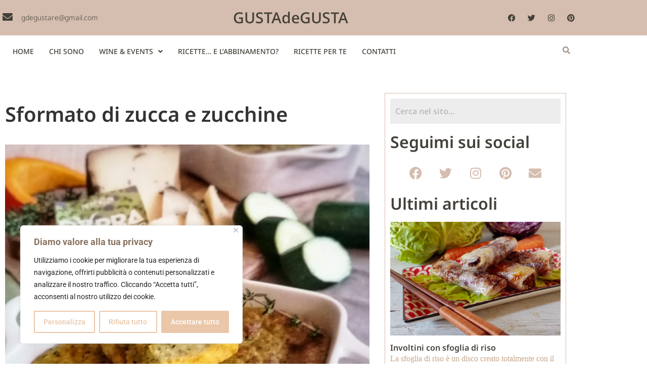

--- FILE ---
content_type: text/css
request_url: https://www.gustadegustablog.com/wp-content/uploads/elementor/css/post-7615.css?ver=1768280430
body_size: 1737
content:
.elementor-7615 .elementor-element.elementor-element-7ea47ae > .elementor-container > .elementor-column > .elementor-widget-wrap{align-content:center;align-items:center;}.elementor-7615 .elementor-element.elementor-element-7ea47ae:not(.elementor-motion-effects-element-type-background), .elementor-7615 .elementor-element.elementor-element-7ea47ae > .elementor-motion-effects-container > .elementor-motion-effects-layer{background-color:var( --e-global-color-1408200 );}.elementor-7615 .elementor-element.elementor-element-7ea47ae{transition:background 0.3s, border 0.3s, border-radius 0.3s, box-shadow 0.3s;padding:5px 5px 5px 5px;}.elementor-7615 .elementor-element.elementor-element-7ea47ae > .elementor-background-overlay{transition:background 0.3s, border-radius 0.3s, opacity 0.3s;}.elementor-bc-flex-widget .elementor-7615 .elementor-element.elementor-element-ebacb78.elementor-column .elementor-widget-wrap{align-items:center;}.elementor-7615 .elementor-element.elementor-element-ebacb78.elementor-column.elementor-element[data-element_type="column"] > .elementor-widget-wrap.elementor-element-populated{align-content:center;align-items:center;}.elementor-7615 .elementor-element.elementor-element-ebacb78.elementor-column > .elementor-widget-wrap{justify-content:flex-start;}.elementor-7615 .elementor-element.elementor-element-ebacb78 > .elementor-widget-wrap > .elementor-widget:not(.elementor-widget__width-auto):not(.elementor-widget__width-initial):not(:last-child):not(.elementor-absolute){margin-block-end:0px;}.elementor-widget-icon.elementor-view-stacked .elementor-icon{background-color:var( --e-global-color-primary );}.elementor-widget-icon.elementor-view-framed .elementor-icon, .elementor-widget-icon.elementor-view-default .elementor-icon{color:var( --e-global-color-primary );border-color:var( --e-global-color-primary );}.elementor-widget-icon.elementor-view-framed .elementor-icon, .elementor-widget-icon.elementor-view-default .elementor-icon svg{fill:var( --e-global-color-primary );}.elementor-7615 .elementor-element.elementor-element-aea2eb5{width:var( --container-widget-width, 9.737% );max-width:9.737%;--container-widget-width:9.737%;--container-widget-flex-grow:0;align-self:flex-end;}.elementor-7615 .elementor-element.elementor-element-aea2eb5 > .elementor-widget-container{margin:5px 5px 0px 0px;}.elementor-7615 .elementor-element.elementor-element-aea2eb5 .elementor-icon-wrapper{text-align:start;}.elementor-7615 .elementor-element.elementor-element-aea2eb5.elementor-view-stacked .elementor-icon{background-color:var( --e-global-color-f8dfc51 );}.elementor-7615 .elementor-element.elementor-element-aea2eb5.elementor-view-framed .elementor-icon, .elementor-7615 .elementor-element.elementor-element-aea2eb5.elementor-view-default .elementor-icon{color:var( --e-global-color-f8dfc51 );border-color:var( --e-global-color-f8dfc51 );}.elementor-7615 .elementor-element.elementor-element-aea2eb5.elementor-view-framed .elementor-icon, .elementor-7615 .elementor-element.elementor-element-aea2eb5.elementor-view-default .elementor-icon svg{fill:var( --e-global-color-f8dfc51 );}.elementor-7615 .elementor-element.elementor-element-aea2eb5 .elementor-icon{font-size:20px;}.elementor-7615 .elementor-element.elementor-element-aea2eb5 .elementor-icon svg{height:20px;}.elementor-widget-heading .elementor-heading-title{font-family:var( --e-global-typography-primary-font-family ), Sans-serif;font-weight:var( --e-global-typography-primary-font-weight );color:var( --e-global-color-primary );}.elementor-7615 .elementor-element.elementor-element-947fe9d{width:auto;max-width:auto;text-align:start;}.elementor-7615 .elementor-element.elementor-element-947fe9d .elementor-heading-title{font-family:"Noto Sans", Sans-serif;font-size:14px;font-weight:300;color:var( --e-global-color-f8dfc51 );}.elementor-bc-flex-widget .elementor-7615 .elementor-element.elementor-element-38a3e5e.elementor-column .elementor-widget-wrap{align-items:center;}.elementor-7615 .elementor-element.elementor-element-38a3e5e.elementor-column.elementor-element[data-element_type="column"] > .elementor-widget-wrap.elementor-element-populated{align-content:center;align-items:center;}.elementor-7615 .elementor-element.elementor-element-f6fb751 > .elementor-widget-container{padding:15px 0px 15px 0px;}.elementor-7615 .elementor-element.elementor-element-f6fb751{text-align:center;}.elementor-7615 .elementor-element.elementor-element-f6fb751 .elementor-heading-title{font-family:"Noto Sans Adlam", Sans-serif;font-size:30px;font-weight:500;color:var( --e-global-color-f8dfc51 );}.elementor-bc-flex-widget .elementor-7615 .elementor-element.elementor-element-b9ff3bc.elementor-column .elementor-widget-wrap{align-items:center;}.elementor-7615 .elementor-element.elementor-element-b9ff3bc.elementor-column.elementor-element[data-element_type="column"] > .elementor-widget-wrap.elementor-element-populated{align-content:center;align-items:center;}.elementor-7615 .elementor-element.elementor-element-b9ff3bc.elementor-column > .elementor-widget-wrap{justify-content:center;}.elementor-7615 .elementor-element.elementor-element-9eaed50{--grid-template-columns:repeat(0, auto);--icon-size:15px;--grid-column-gap:5px;--grid-row-gap:0px;}.elementor-7615 .elementor-element.elementor-element-9eaed50 .elementor-widget-container{text-align:right;}.elementor-7615 .elementor-element.elementor-element-9eaed50 .elementor-social-icon{background-color:var( --e-global-color-1408200 );}.elementor-7615 .elementor-element.elementor-element-9eaed50 .elementor-social-icon i{color:var( --e-global-color-f8dfc51 );}.elementor-7615 .elementor-element.elementor-element-9eaed50 .elementor-social-icon svg{fill:var( --e-global-color-f8dfc51 );}.elementor-7615 .elementor-element.elementor-element-9eaed50 .elementor-social-icon:hover i{color:var( --e-global-color-0581cfe );}.elementor-7615 .elementor-element.elementor-element-9eaed50 .elementor-social-icon:hover svg{fill:var( --e-global-color-0581cfe );}.elementor-7615 .elementor-element.elementor-element-3f32057{margin-top:0px;margin-bottom:050px;}.elementor-widget-navigation-menu .menu-item a.hfe-menu-item.elementor-button{background-color:var( --e-global-color-accent );font-family:var( --e-global-typography-accent-font-family ), Sans-serif;font-size:var( --e-global-typography-accent-font-size );font-weight:var( --e-global-typography-accent-font-weight );}.elementor-widget-navigation-menu .menu-item a.hfe-menu-item.elementor-button:hover{background-color:var( --e-global-color-accent );}.elementor-widget-navigation-menu a.hfe-menu-item, .elementor-widget-navigation-menu a.hfe-sub-menu-item{font-family:var( --e-global-typography-primary-font-family ), Sans-serif;font-weight:var( --e-global-typography-primary-font-weight );}.elementor-widget-navigation-menu .menu-item a.hfe-menu-item, .elementor-widget-navigation-menu .sub-menu a.hfe-sub-menu-item{color:var( --e-global-color-text );}.elementor-widget-navigation-menu .menu-item a.hfe-menu-item:hover,
								.elementor-widget-navigation-menu .sub-menu a.hfe-sub-menu-item:hover,
								.elementor-widget-navigation-menu .menu-item.current-menu-item a.hfe-menu-item,
								.elementor-widget-navigation-menu .menu-item a.hfe-menu-item.highlighted,
								.elementor-widget-navigation-menu .menu-item a.hfe-menu-item:focus{color:var( --e-global-color-accent );}.elementor-widget-navigation-menu .hfe-nav-menu-layout:not(.hfe-pointer__framed) .menu-item.parent a.hfe-menu-item:before,
								.elementor-widget-navigation-menu .hfe-nav-menu-layout:not(.hfe-pointer__framed) .menu-item.parent a.hfe-menu-item:after{background-color:var( --e-global-color-accent );}.elementor-widget-navigation-menu .hfe-nav-menu-layout:not(.hfe-pointer__framed) .menu-item.parent .sub-menu .hfe-has-submenu-container a:after{background-color:var( --e-global-color-accent );}.elementor-widget-navigation-menu .hfe-pointer__framed .menu-item.parent a.hfe-menu-item:before,
								.elementor-widget-navigation-menu .hfe-pointer__framed .menu-item.parent a.hfe-menu-item:after{border-color:var( --e-global-color-accent );}
							.elementor-widget-navigation-menu .sub-menu li a.hfe-sub-menu-item,
							.elementor-widget-navigation-menu nav.hfe-dropdown li a.hfe-sub-menu-item,
							.elementor-widget-navigation-menu nav.hfe-dropdown li a.hfe-menu-item,
							.elementor-widget-navigation-menu nav.hfe-dropdown-expandible li a.hfe-menu-item,
							.elementor-widget-navigation-menu nav.hfe-dropdown-expandible li a.hfe-sub-menu-item{font-family:var( --e-global-typography-accent-font-family ), Sans-serif;font-size:var( --e-global-typography-accent-font-size );font-weight:var( --e-global-typography-accent-font-weight );}.elementor-7615 .elementor-element.elementor-element-6a558e8 .menu-item a.hfe-menu-item{padding-left:15px;padding-right:15px;}.elementor-7615 .elementor-element.elementor-element-6a558e8 .menu-item a.hfe-sub-menu-item{padding-left:calc( 15px + 20px );padding-right:15px;}.elementor-7615 .elementor-element.elementor-element-6a558e8 .hfe-nav-menu__layout-vertical .menu-item ul ul a.hfe-sub-menu-item{padding-left:calc( 15px + 40px );padding-right:15px;}.elementor-7615 .elementor-element.elementor-element-6a558e8 .hfe-nav-menu__layout-vertical .menu-item ul ul ul a.hfe-sub-menu-item{padding-left:calc( 15px + 60px );padding-right:15px;}.elementor-7615 .elementor-element.elementor-element-6a558e8 .hfe-nav-menu__layout-vertical .menu-item ul ul ul ul a.hfe-sub-menu-item{padding-left:calc( 15px + 80px );padding-right:15px;}.elementor-7615 .elementor-element.elementor-element-6a558e8 .menu-item a.hfe-menu-item, .elementor-7615 .elementor-element.elementor-element-6a558e8 .menu-item a.hfe-sub-menu-item{padding-top:15px;padding-bottom:15px;}.elementor-7615 .elementor-element.elementor-element-6a558e8 ul.sub-menu{width:220px;}.elementor-7615 .elementor-element.elementor-element-6a558e8 .sub-menu a.hfe-sub-menu-item,
						 .elementor-7615 .elementor-element.elementor-element-6a558e8 nav.hfe-dropdown li a.hfe-menu-item,
						 .elementor-7615 .elementor-element.elementor-element-6a558e8 nav.hfe-dropdown li a.hfe-sub-menu-item,
						 .elementor-7615 .elementor-element.elementor-element-6a558e8 nav.hfe-dropdown-expandible li a.hfe-menu-item,
						 .elementor-7615 .elementor-element.elementor-element-6a558e8 nav.hfe-dropdown-expandible li a.hfe-sub-menu-item{padding-top:9px;padding-bottom:9px;}.elementor-7615 .elementor-element.elementor-element-6a558e8 nav.hfe-nav-menu__layout-horizontal:not(.hfe-dropdown) ul.sub-menu, .elementor-7615 .elementor-element.elementor-element-6a558e8 nav.hfe-nav-menu__layout-expandible.menu-is-active, .elementor-7615 .elementor-element.elementor-element-6a558e8 nav.hfe-nav-menu__layout-vertical:not(.hfe-dropdown) ul.sub-menu{margin-top:24px;}.elementor-7615 .elementor-element.elementor-element-6a558e8 .hfe-dropdown.menu-is-active{margin-top:24px;}.elementor-7615 .elementor-element.elementor-element-6a558e8{width:auto;max-width:auto;}.elementor-7615 .elementor-element.elementor-element-6a558e8 .hfe-nav-menu__toggle{margin-right:auto;}.elementor-7615 .elementor-element.elementor-element-6a558e8 a.hfe-menu-item, .elementor-7615 .elementor-element.elementor-element-6a558e8 a.hfe-sub-menu-item{font-family:"Noto Sans", Sans-serif;font-size:14px;font-weight:500;}.elementor-7615 .elementor-element.elementor-element-6a558e8 .menu-item a.hfe-menu-item, .elementor-7615 .elementor-element.elementor-element-6a558e8 .sub-menu a.hfe-sub-menu-item{color:var( --e-global-color-f8dfc51 );}.elementor-7615 .elementor-element.elementor-element-6a558e8 .menu-item a.hfe-menu-item:hover,
								.elementor-7615 .elementor-element.elementor-element-6a558e8 .sub-menu a.hfe-sub-menu-item:hover,
								.elementor-7615 .elementor-element.elementor-element-6a558e8 .menu-item.current-menu-item a.hfe-menu-item,
								.elementor-7615 .elementor-element.elementor-element-6a558e8 .menu-item a.hfe-menu-item.highlighted,
								.elementor-7615 .elementor-element.elementor-element-6a558e8 .menu-item a.hfe-menu-item:focus{color:var( --e-global-color-0581cfe );}.elementor-7615 .elementor-element.elementor-element-6a558e8 .sub-menu,
								.elementor-7615 .elementor-element.elementor-element-6a558e8 nav.hfe-dropdown,
								.elementor-7615 .elementor-element.elementor-element-6a558e8 nav.hfe-dropdown-expandible,
								.elementor-7615 .elementor-element.elementor-element-6a558e8 nav.hfe-dropdown .menu-item a.hfe-menu-item,
								.elementor-7615 .elementor-element.elementor-element-6a558e8 nav.hfe-dropdown .menu-item a.hfe-sub-menu-item{background-color:#fff;}
							.elementor-7615 .elementor-element.elementor-element-6a558e8 .sub-menu li a.hfe-sub-menu-item,
							.elementor-7615 .elementor-element.elementor-element-6a558e8 nav.hfe-dropdown li a.hfe-sub-menu-item,
							.elementor-7615 .elementor-element.elementor-element-6a558e8 nav.hfe-dropdown li a.hfe-menu-item,
							.elementor-7615 .elementor-element.elementor-element-6a558e8 nav.hfe-dropdown-expandible li a.hfe-menu-item,
							.elementor-7615 .elementor-element.elementor-element-6a558e8 nav.hfe-dropdown-expandible li a.hfe-sub-menu-item{font-family:"Noto Sans", Sans-serif;font-weight:500;}.elementor-7615 .elementor-element.elementor-element-6a558e8 .sub-menu li.menu-item:not(:last-child),
						.elementor-7615 .elementor-element.elementor-element-6a558e8 nav.hfe-dropdown li.menu-item:not(:last-child),
						.elementor-7615 .elementor-element.elementor-element-6a558e8 nav.hfe-dropdown-expandible li.menu-item:not(:last-child){border-bottom-style:none;}.elementor-7615 .elementor-element.elementor-element-6a558e8 div.hfe-nav-menu-icon:hover{color:var( --e-global-color-0581cfe );}.elementor-7615 .elementor-element.elementor-element-6a558e8 div.hfe-nav-menu-icon:hover svg{fill:var( --e-global-color-0581cfe );}.elementor-widget-hfe-search-button input[type="search"].hfe-search-form__input,.elementor-widget-hfe-search-button .hfe-search-icon-toggle{font-family:var( --e-global-typography-primary-font-family ), Sans-serif;font-weight:var( --e-global-typography-primary-font-weight );}.elementor-widget-hfe-search-button .hfe-search-form__input{color:var( --e-global-color-text );}.elementor-widget-hfe-search-button .hfe-search-form__input::placeholder{color:var( --e-global-color-text );}.elementor-widget-hfe-search-button .hfe-search-form__container, .elementor-widget-hfe-search-button .hfe-search-icon-toggle .hfe-search-form__input,.elementor-widget-hfe-search-button .hfe-input-focus .hfe-search-icon-toggle .hfe-search-form__input{border-color:var( --e-global-color-primary );}.elementor-widget-hfe-search-button .hfe-search-form__input:focus::placeholder{color:var( --e-global-color-text );}.elementor-widget-hfe-search-button .hfe-search-form__container button#clear-with-button,
					.elementor-widget-hfe-search-button .hfe-search-form__container button#clear,
					.elementor-widget-hfe-search-button .hfe-search-icon-toggle button#clear{color:var( --e-global-color-text );}.elementor-7615 .elementor-element.elementor-element-e2d1ba6 .hfe-input-focus .hfe-search-icon-toggle input[type=search]{width:200px;}.elementor-7615 .elementor-element.elementor-element-e2d1ba6 .hfe-search-icon-toggle input[type=search]{padding:0 calc( 15px / 2);}.elementor-7615 .elementor-element.elementor-element-e2d1ba6 .hfe-search-icon-toggle i.fa-search:before{font-size:15px;}.elementor-7615 .elementor-element.elementor-element-e2d1ba6 .hfe-search-icon-toggle i.fa-search, .elementor-7615 .elementor-element.elementor-element-e2d1ba6 .hfe-search-icon-toggle{width:15px;}.elementor-7615 .elementor-element.elementor-element-e2d1ba6{width:auto;max-width:auto;}.elementor-7615 .elementor-element.elementor-element-e2d1ba6 .hfe-input-focus .hfe-search-form__input:focus{background-color:#ededed;}.elementor-7615 .elementor-element.elementor-element-e2d1ba6 .hfe-input-focus .hfe-search-icon-toggle .hfe-search-form__input{border-style:none;border-radius:3px;}.elementor-7615 .elementor-element.elementor-element-e2d1ba6 .hfe-search-icon-toggle i{color:var( --e-global-color-0581cfe );border-color:var( --e-global-color-0581cfe );fill:var( --e-global-color-0581cfe );}.elementor-7615 .elementor-element.elementor-element-e2d1ba6 .hfe-search-icon-toggle i:hover{color:var( --e-global-color-f8dfc51 );border-color:var( --e-global-color-f8dfc51 );}.eael-ext-scroll-to-top-wrap .eael-ext-scroll-to-top-button{bottom:15px;right:15px;width:50px;height:50px;z-index:9999;opacity:0.7;background-color:var( --e-global-color-0581cfe );border-radius:5px;}.eael-ext-scroll-to-top-wrap .eael-ext-scroll-to-top-button i{font-size:16px;color:#ffffff;}.eael-ext-scroll-to-top-wrap .eael-ext-scroll-to-top-button svg{width:16px;height:16px;fill:#ffffff;}@media(max-width:1024px){
							.elementor-widget-navigation-menu .sub-menu li a.hfe-sub-menu-item,
							.elementor-widget-navigation-menu nav.hfe-dropdown li a.hfe-sub-menu-item,
							.elementor-widget-navigation-menu nav.hfe-dropdown li a.hfe-menu-item,
							.elementor-widget-navigation-menu nav.hfe-dropdown-expandible li a.hfe-menu-item,
							.elementor-widget-navigation-menu nav.hfe-dropdown-expandible li a.hfe-sub-menu-item{font-size:var( --e-global-typography-accent-font-size );}.elementor-widget-navigation-menu .menu-item a.hfe-menu-item.elementor-button{font-size:var( --e-global-typography-accent-font-size );}.elementor-7615 .elementor-element.elementor-element-63b3f3f.elementor-column > .elementor-widget-wrap{justify-content:flex-end;}}@media(min-width:768px){.elementor-7615 .elementor-element.elementor-element-2b5188c{width:95.877%;}.elementor-7615 .elementor-element.elementor-element-63b3f3f{width:4.123%;}}@media(max-width:1024px) and (min-width:768px){.elementor-7615 .elementor-element.elementor-element-2b5188c{width:50%;}.elementor-7615 .elementor-element.elementor-element-63b3f3f{width:50%;}}@media(max-width:767px){.elementor-7615 .elementor-element.elementor-element-9eaed50 .elementor-widget-container{text-align:center;}.elementor-7615 .elementor-element.elementor-element-2b5188c{width:50%;}
							.elementor-widget-navigation-menu .sub-menu li a.hfe-sub-menu-item,
							.elementor-widget-navigation-menu nav.hfe-dropdown li a.hfe-sub-menu-item,
							.elementor-widget-navigation-menu nav.hfe-dropdown li a.hfe-menu-item,
							.elementor-widget-navigation-menu nav.hfe-dropdown-expandible li a.hfe-menu-item,
							.elementor-widget-navigation-menu nav.hfe-dropdown-expandible li a.hfe-sub-menu-item{font-size:var( --e-global-typography-accent-font-size );}.elementor-widget-navigation-menu .menu-item a.hfe-menu-item.elementor-button{font-size:var( --e-global-typography-accent-font-size );}.elementor-7615 .elementor-element.elementor-element-6a558e8 nav.hfe-nav-menu__layout-horizontal:not(.hfe-dropdown) ul.sub-menu, .elementor-7615 .elementor-element.elementor-element-6a558e8 nav.hfe-nav-menu__layout-expandible.menu-is-active, .elementor-7615 .elementor-element.elementor-element-6a558e8 nav.hfe-nav-menu__layout-vertical:not(.hfe-dropdown) ul.sub-menu{margin-top:25px;}.elementor-7615 .elementor-element.elementor-element-6a558e8 .hfe-dropdown.menu-is-active{margin-top:25px;}.elementor-7615 .elementor-element.elementor-element-63b3f3f{width:50%;}}

--- FILE ---
content_type: text/css
request_url: https://www.gustadegustablog.com/wp-content/uploads/elementor/css/post-7647.css?ver=1768280430
body_size: 1209
content:
.elementor-7647 .elementor-element.elementor-element-1dd6c63:not(.elementor-motion-effects-element-type-background), .elementor-7647 .elementor-element.elementor-element-1dd6c63 > .elementor-motion-effects-container > .elementor-motion-effects-layer{background-color:var( --e-global-color-f8dfc51 );}.elementor-7647 .elementor-element.elementor-element-1dd6c63{border-style:none;transition:background 0.3s, border 0.3s, border-radius 0.3s, box-shadow 0.3s;padding:70px 0px 70px 0px;}.elementor-7647 .elementor-element.elementor-element-1dd6c63 > .elementor-background-overlay{transition:background 0.3s, border-radius 0.3s, opacity 0.3s;}.elementor-7647 .elementor-element.elementor-element-5921b08 > .elementor-element-populated{border-style:solid;border-width:0px 3px 0px 0px;border-color:var( --e-global-color-0581cfe );padding:10% 10% 10% 10%;}.elementor-widget-heading .elementor-heading-title{font-family:var( --e-global-typography-primary-font-family ), Sans-serif;font-weight:var( --e-global-typography-primary-font-weight );color:var( --e-global-color-primary );}.elementor-7647 .elementor-element.elementor-element-5409bb9 .elementor-heading-title{font-family:"Noto Sans", Sans-serif;font-weight:500;color:var( --e-global-color-1408200 );}.elementor-widget-image .widget-image-caption{color:var( --e-global-color-text );font-family:var( --e-global-typography-text-font-family ), Sans-serif;font-size:var( --e-global-typography-text-font-size );font-weight:var( --e-global-typography-text-font-weight );}.elementor-7647 .elementor-element.elementor-element-b0e7d49{width:var( --container-widget-width, 98.949% );max-width:98.949%;--container-widget-width:98.949%;--container-widget-flex-grow:0;text-align:start;}.elementor-widget-text-editor{font-family:var( --e-global-typography-text-font-family ), Sans-serif;font-size:var( --e-global-typography-text-font-size );font-weight:var( --e-global-typography-text-font-weight );color:var( --e-global-color-text );}.elementor-widget-text-editor.elementor-drop-cap-view-stacked .elementor-drop-cap{background-color:var( --e-global-color-primary );}.elementor-widget-text-editor.elementor-drop-cap-view-framed .elementor-drop-cap, .elementor-widget-text-editor.elementor-drop-cap-view-default .elementor-drop-cap{color:var( --e-global-color-primary );border-color:var( --e-global-color-primary );}.elementor-7647 .elementor-element.elementor-element-91ec0aa > .elementor-widget-container{padding:7% 0% 0% 0%;}.elementor-7647 .elementor-element.elementor-element-91ec0aa{font-family:"Times New Roman", Sans-serif;font-size:15px;font-weight:400;color:var( --e-global-color-0581cfe );}.elementor-7647 .elementor-element.elementor-element-541a124 > .elementor-element-populated{border-style:solid;border-width:0px 3px 0px 0px;border-color:var( --e-global-color-0581cfe );padding:10% 10% 10% 10%;}.elementor-7647 .elementor-element.elementor-element-921826d .elementor-heading-title{font-family:"Noto Sans", Sans-serif;font-weight:500;color:var( --e-global-color-1408200 );}.elementor-7647 .elementor-element.elementor-element-30d91c0{font-family:"Noto Sans", Sans-serif;font-size:18px;font-weight:400;color:#D5BDAF;}.elementor-7647 .elementor-element.elementor-element-28d7cb3 .elementor-heading-title{font-family:"Noto Sans", Sans-serif;font-weight:500;color:var( --e-global-color-1408200 );}.elementor-widget-icon.elementor-view-stacked .elementor-icon{background-color:var( --e-global-color-primary );}.elementor-widget-icon.elementor-view-framed .elementor-icon, .elementor-widget-icon.elementor-view-default .elementor-icon{color:var( --e-global-color-primary );border-color:var( --e-global-color-primary );}.elementor-widget-icon.elementor-view-framed .elementor-icon, .elementor-widget-icon.elementor-view-default .elementor-icon svg{fill:var( --e-global-color-primary );}.elementor-7647 .elementor-element.elementor-element-07a4350 .elementor-icon-wrapper{text-align:start;}.elementor-7647 .elementor-element.elementor-element-07a4350.elementor-view-stacked .elementor-icon{background-color:var( --e-global-color-1408200 );}.elementor-7647 .elementor-element.elementor-element-07a4350.elementor-view-framed .elementor-icon, .elementor-7647 .elementor-element.elementor-element-07a4350.elementor-view-default .elementor-icon{color:var( --e-global-color-1408200 );border-color:var( --e-global-color-1408200 );}.elementor-7647 .elementor-element.elementor-element-07a4350.elementor-view-framed .elementor-icon, .elementor-7647 .elementor-element.elementor-element-07a4350.elementor-view-default .elementor-icon svg{fill:var( --e-global-color-1408200 );}.elementor-7647 .elementor-element.elementor-element-07a4350 .elementor-icon{font-size:15px;}.elementor-7647 .elementor-element.elementor-element-07a4350 .elementor-icon svg{height:15px;}.elementor-7647 .elementor-element.elementor-element-ca8973a{font-family:"Times New Roman", Sans-serif;font-size:15px;font-weight:400;color:var( --e-global-color-f2f6377 );}.elementor-7647 .elementor-element.elementor-element-1efaa2b{margin-top:-10px;margin-bottom:0px;}.elementor-7647 .elementor-element.elementor-element-825d4b8 .elementor-icon-wrapper{text-align:start;}.elementor-7647 .elementor-element.elementor-element-825d4b8.elementor-view-stacked .elementor-icon{background-color:var( --e-global-color-1408200 );}.elementor-7647 .elementor-element.elementor-element-825d4b8.elementor-view-framed .elementor-icon, .elementor-7647 .elementor-element.elementor-element-825d4b8.elementor-view-default .elementor-icon{color:var( --e-global-color-1408200 );border-color:var( --e-global-color-1408200 );}.elementor-7647 .elementor-element.elementor-element-825d4b8.elementor-view-framed .elementor-icon, .elementor-7647 .elementor-element.elementor-element-825d4b8.elementor-view-default .elementor-icon svg{fill:var( --e-global-color-1408200 );}.elementor-7647 .elementor-element.elementor-element-825d4b8 .elementor-icon{font-size:15px;}.elementor-7647 .elementor-element.elementor-element-825d4b8 .elementor-icon svg{height:15px;}.elementor-7647 .elementor-element.elementor-element-63d4100{font-family:"Times New Roman", Sans-serif;font-size:15px;font-weight:400;color:var( --e-global-color-f2f6377 );}.elementor-7647 .elementor-element.elementor-element-5db510e .elementor-heading-title{font-family:"Noto Sans", Sans-serif;font-weight:500;color:var( --e-global-color-1408200 );}.elementor-7647 .elementor-element.elementor-element-91dda0b{--grid-template-columns:repeat(0, auto);--icon-size:22px;--grid-column-gap:5px;--grid-row-gap:0px;}.elementor-7647 .elementor-element.elementor-element-91dda0b .elementor-widget-container{text-align:left;}.elementor-7647 .elementor-element.elementor-element-91dda0b .elementor-social-icon{background-color:var( --e-global-color-f8dfc51 );}.elementor-7647 .elementor-element.elementor-element-91dda0b .elementor-social-icon i{color:var( --e-global-color-f2f6377 );}.elementor-7647 .elementor-element.elementor-element-91dda0b .elementor-social-icon svg{fill:var( --e-global-color-f2f6377 );}.elementor-7647 .elementor-element.elementor-element-91dda0b .elementor-social-icon:hover i{color:var( --e-global-color-0581cfe );}.elementor-7647 .elementor-element.elementor-element-91dda0b .elementor-social-icon:hover svg{fill:var( --e-global-color-0581cfe );}.elementor-7647 .elementor-element.elementor-element-213a93c > .elementor-element-populated{border-style:none;padding:8% 10% 10% 10%;}.elementor-7647 .elementor-element.elementor-element-9307bfa > .elementor-widget-container{padding:0px 0px 0px 0px;}.elementor-7647 .elementor-element.elementor-element-9307bfa .elementor-heading-title{font-family:"Noto Sans", Sans-serif;font-weight:500;color:var( --e-global-color-1408200 );}.elementor-widget-eael-post-grid .eael-meta-posted-on{font-family:var( --e-global-typography-text-font-family ), Sans-serif;font-size:var( --e-global-typography-text-font-size );font-weight:var( --e-global-typography-text-font-weight );}.elementor-widget-eael-post-grid .eael-entry-meta > span{font-family:var( --e-global-typography-text-font-family ), Sans-serif;font-size:var( --e-global-typography-text-font-size );font-weight:var( --e-global-typography-text-font-weight );}.elementor-widget-eael-post-grid .eael-entry-title, .elementor-widget-eael-post-grid .eael-entry-title a{font-family:var( --e-global-typography-primary-font-family ), Sans-serif;font-weight:var( --e-global-typography-primary-font-weight );}.elementor-widget-eael-post-grid .eael-grid-post-excerpt p{font-family:var( --e-global-typography-text-font-family ), Sans-serif;font-size:var( --e-global-typography-text-font-size );font-weight:var( --e-global-typography-text-font-weight );}.elementor-widget-eael-post-grid .post-meta-categories li, .elementor-widget-eael-post-grid .post-meta-categories li a{font-family:var( --e-global-typography-text-font-family ), Sans-serif;font-size:var( --e-global-typography-text-font-size );font-weight:var( --e-global-typography-text-font-weight );}.elementor-7647 .elementor-element.elementor-element-90f43ed .eael-grid-post-holder{background-color:#42403800;border-style:none;}.elementor-7647 .elementor-element.elementor-element-90f43ed .eael-grid-post{padding:0px 0px 0px 0px;}.elementor-7647 .elementor-element.elementor-element-90f43ed .eael-entry-title a{color:var( --e-global-color-f2f6377 );}.elementor-7647 .elementor-element.elementor-element-90f43ed .eael-entry-title:hover, .elementor-7647 .elementor-element.elementor-element-90f43ed .eael-entry-title a:hover{color:var( --e-global-color-1e66f8d );}.elementor-7647 .elementor-element.elementor-element-90f43ed .eael-grid-post-excerpt p{color:var( --e-global-color-0581cfe );font-family:"Times New Roman", Sans-serif;font-size:15px;font-weight:400;}.elementor-7647 .elementor-element.elementor-element-90f43ed .eael-grid-post .eael-entry-overlay{background-color:rgba(0,0,0, .75);}.elementor-7647 .elementor-element.elementor-element-90f43ed .eael-grid-post .eael-entry-overlay > i{color:#ffffff;font-size:18px;}.elementor-7647 .elementor-element.elementor-element-90f43ed .eael-grid-post .eael-entry-overlay > img{height:18px;width:18px;}.elementor-7647 .elementor-element.elementor-element-d4baa06:not(.elementor-motion-effects-element-type-background), .elementor-7647 .elementor-element.elementor-element-d4baa06 > .elementor-motion-effects-container > .elementor-motion-effects-layer{background-color:var( --e-global-color-1408200 );}.elementor-7647 .elementor-element.elementor-element-d4baa06{transition:background 0.3s, border 0.3s, border-radius 0.3s, box-shadow 0.3s;}.elementor-7647 .elementor-element.elementor-element-d4baa06 > .elementor-background-overlay{transition:background 0.3s, border-radius 0.3s, opacity 0.3s;}.elementor-widget-copyright .hfe-copyright-wrapper a, .elementor-widget-copyright .hfe-copyright-wrapper{color:var( --e-global-color-text );}.elementor-widget-copyright .hfe-copyright-wrapper, .elementor-widget-copyright .hfe-copyright-wrapper a{font-family:var( --e-global-typography-text-font-family ), Sans-serif;font-size:var( --e-global-typography-text-font-size );font-weight:var( --e-global-typography-text-font-weight );}.elementor-7647 .elementor-element.elementor-element-34bb8b0 .hfe-copyright-wrapper{text-align:center;}.elementor-7647 .elementor-element.elementor-element-34bb8b0 .hfe-copyright-wrapper a, .elementor-7647 .elementor-element.elementor-element-34bb8b0 .hfe-copyright-wrapper{color:var( --e-global-color-f8dfc51 );}.elementor-7647 .elementor-element.elementor-element-34bb8b0 .hfe-copyright-wrapper, .elementor-7647 .elementor-element.elementor-element-34bb8b0 .hfe-copyright-wrapper a{font-family:"Roboto", Sans-serif;font-size:12px;font-weight:400;}@media(min-width:768px){.elementor-7647 .elementor-element.elementor-element-5921b08{width:33%;}.elementor-7647 .elementor-element.elementor-element-541a124{width:30%;}.elementor-7647 .elementor-element.elementor-element-b692315{width:12.016%;}.elementor-7647 .elementor-element.elementor-element-59fe0d5{width:87.984%;}.elementor-7647 .elementor-element.elementor-element-5adeb44{width:12.016%;}.elementor-7647 .elementor-element.elementor-element-e631d67{width:87.984%;}.elementor-7647 .elementor-element.elementor-element-213a93c{width:36.332%;}}@media(max-width:1024px){.elementor-widget-image .widget-image-caption{font-size:var( --e-global-typography-text-font-size );}.elementor-widget-text-editor{font-size:var( --e-global-typography-text-font-size );}.elementor-widget-eael-post-grid .eael-meta-posted-on{font-size:var( --e-global-typography-text-font-size );}.elementor-widget-eael-post-grid .eael-entry-meta > span{font-size:var( --e-global-typography-text-font-size );}.elementor-widget-eael-post-grid .eael-grid-post-excerpt p{font-size:var( --e-global-typography-text-font-size );}.elementor-widget-eael-post-grid .post-meta-categories li, .elementor-widget-eael-post-grid .post-meta-categories li a{font-size:var( --e-global-typography-text-font-size );}.elementor-widget-copyright .hfe-copyright-wrapper, .elementor-widget-copyright .hfe-copyright-wrapper a{font-size:var( --e-global-typography-text-font-size );}}@media(max-width:767px){.elementor-widget-image .widget-image-caption{font-size:var( --e-global-typography-text-font-size );}.elementor-widget-text-editor{font-size:var( --e-global-typography-text-font-size );}.elementor-widget-eael-post-grid .eael-meta-posted-on{font-size:var( --e-global-typography-text-font-size );}.elementor-widget-eael-post-grid .eael-entry-meta > span{font-size:var( --e-global-typography-text-font-size );}.elementor-widget-eael-post-grid .eael-grid-post-excerpt p{font-size:var( --e-global-typography-text-font-size );}.elementor-widget-eael-post-grid .post-meta-categories li, .elementor-widget-eael-post-grid .post-meta-categories li a{font-size:var( --e-global-typography-text-font-size );}.elementor-widget-copyright .hfe-copyright-wrapper, .elementor-widget-copyright .hfe-copyright-wrapper a{font-size:var( --e-global-typography-text-font-size );}}

--- FILE ---
content_type: text/css
request_url: https://www.gustadegustablog.com/wp-content/uploads/elementor/css/post-8229.css?ver=1768280877
body_size: 913
content:
.elementor-widget-ha-post-title .ha-post-title{font-family:var( --e-global-typography-secondary-font-family ), Sans-serif;font-weight:var( --e-global-typography-secondary-font-weight );}.elementor-8229 .elementor-element.elementor-element-c2798c4 .elementor-widget-container{text-align:left;}.elementor-8229 .elementor-element.elementor-element-c2798c4:not(:has(.elementor-widget-container)) .ha-post-title{text-align:left;}.elementor-8229 .elementor-element.elementor-element-c2798c4 .ha-post-title{font-family:"Noto Sans", Sans-serif;font-weight:600;}.elementor-8229 .elementor-element.elementor-element-37d4e37 .ha-archive-posts-container{--grid_columns:1;column-gap:10px;row-gap:10px;}.elementor-8229 .elementor-element.elementor-element-37d4e37 .ha-archive-posts-meta-wrap span + span:before{content:"|";}.elementor-8229 .elementor-element.elementor-element-37d4e37 .ha-archive-posts-pagination{justify-content:flex-start;margin-top:50px;}.elementor-8229 .elementor-element.elementor-element-37d4e37 .ha-archive-posts-container .ha-archive-posts__text{text-align:left;}.elementor-8229 .elementor-element.elementor-element-37d4e37 .ha-archive-posts-container .ha-archive-post{gap:10px;align-items:flex-start;}.elementor-8229 .elementor-element.elementor-element-37d4e37 .ha-archive-posts-container .ha-archive-posts-readmore{color:var( --e-global-color-primary );}.elementor-8229 .elementor-element.elementor-element-6fb2719 > .elementor-element-populated{border-style:solid;border-width:1px 1px 1px 1px;border-color:var( --e-global-color-1408200 );margin:0px 20px 0px 20px;--e-column-margin-right:20px;--e-column-margin-left:20px;}.elementor-widget-hfe-search-button input[type="search"].hfe-search-form__input,.elementor-widget-hfe-search-button .hfe-search-icon-toggle{font-family:var( --e-global-typography-primary-font-family ), Sans-serif;font-weight:var( --e-global-typography-primary-font-weight );}.elementor-widget-hfe-search-button .hfe-search-form__input{color:var( --e-global-color-text );}.elementor-widget-hfe-search-button .hfe-search-form__input::placeholder{color:var( --e-global-color-text );}.elementor-widget-hfe-search-button .hfe-search-form__container, .elementor-widget-hfe-search-button .hfe-search-icon-toggle .hfe-search-form__input,.elementor-widget-hfe-search-button .hfe-input-focus .hfe-search-icon-toggle .hfe-search-form__input{border-color:var( --e-global-color-primary );}.elementor-widget-hfe-search-button .hfe-search-form__input:focus::placeholder{color:var( --e-global-color-text );}.elementor-widget-hfe-search-button .hfe-search-form__container button#clear-with-button,
					.elementor-widget-hfe-search-button .hfe-search-form__container button#clear,
					.elementor-widget-hfe-search-button .hfe-search-icon-toggle button#clear{color:var( --e-global-color-text );}.elementor-8229 .elementor-element.elementor-element-e8c8fdb .hfe-search-form__container{min-height:50px;}.elementor-8229 .elementor-element.elementor-element-e8c8fdb .hfe-search-submit{min-width:50px;}.elementor-8229 .elementor-element.elementor-element-e8c8fdb .hfe-search-form__input{padding-left:calc(50px / 5);padding-right:calc(50px / 5);}.elementor-8229 .elementor-element.elementor-element-e8c8fdb .hfe-search-form__container button#clear i:before,
					.elementor-8229 .elementor-element.elementor-element-e8c8fdb .hfe-search-icon-toggle button#clear i:before,
				.elementor-8229 .elementor-element.elementor-element-e8c8fdb .hfe-search-form__container button#clear-with-button i:before{font-size:20px;}.elementor-8229 .elementor-element.elementor-element-e8c8fdb .hfe-search-form__input::placeholder{color:#7A7A7A6B;}.elementor-8229 .elementor-element.elementor-element-e8c8fdb .hfe-search-form__input, .elementor-8229 .elementor-element.elementor-element-e8c8fdb .hfe-input-focus .hfe-search-icon-toggle .hfe-search-form__input{background-color:#ededed;}.elementor-8229 .elementor-element.elementor-element-e8c8fdb .hfe-search-icon-toggle .hfe-search-form__input{background-color:transparent;}.elementor-8229 .elementor-element.elementor-element-e8c8fdb .hfe-search-form__container ,.elementor-8229 .elementor-element.elementor-element-e8c8fdb .hfe-search-icon-toggle .hfe-search-form__input,.elementor-8229 .elementor-element.elementor-element-e8c8fdb .hfe-input-focus .hfe-search-icon-toggle .hfe-search-form__input{border-style:none;}.elementor-8229 .elementor-element.elementor-element-e8c8fdb .hfe-search-form__container, .elementor-8229 .elementor-element.elementor-element-e8c8fdb .hfe-search-icon-toggle .hfe-search-form__input,.elementor-8229 .elementor-element.elementor-element-e8c8fdb .hfe-input-focus .hfe-search-icon-toggle .hfe-search-form__input{border-radius:3px;}.elementor-8229 .elementor-element.elementor-element-e8c8fdb .hfe-search-form__container button#clear-with-button,
					.elementor-8229 .elementor-element.elementor-element-e8c8fdb .hfe-search-form__container button#clear,
					.elementor-8229 .elementor-element.elementor-element-e8c8fdb .hfe-search-icon-toggle button#clear{color:#7a7a7a;}.elementor-widget-heading .elementor-heading-title{font-family:var( --e-global-typography-primary-font-family ), Sans-serif;font-weight:var( --e-global-typography-primary-font-weight );color:var( --e-global-color-primary );}.elementor-8229 .elementor-element.elementor-element-5136eda .elementor-heading-title{color:var( --e-global-color-f8dfc51 );}.elementor-8229 .elementor-element.elementor-element-957d385{--grid-template-columns:repeat(0, auto);--grid-column-gap:5px;--grid-row-gap:0px;}.elementor-8229 .elementor-element.elementor-element-957d385 .elementor-widget-container{text-align:center;}.elementor-8229 .elementor-element.elementor-element-957d385 .elementor-social-icon{background-color:var( --e-global-color-f2f6377 );}.elementor-8229 .elementor-element.elementor-element-957d385 .elementor-social-icon i{color:var( --e-global-color-1408200 );}.elementor-8229 .elementor-element.elementor-element-957d385 .elementor-social-icon svg{fill:var( --e-global-color-1408200 );}.elementor-8229 .elementor-element.elementor-element-957d385 .elementor-social-icon:hover i{color:var( --e-global-color-0581cfe );}.elementor-8229 .elementor-element.elementor-element-957d385 .elementor-social-icon:hover svg{fill:var( --e-global-color-0581cfe );}.elementor-8229 .elementor-element.elementor-element-4afa3b1 .elementor-heading-title{color:var( --e-global-color-f8dfc51 );}.elementor-widget-ha-post-list .ha-post-list-title{font-family:var( --e-global-typography-secondary-font-family ), Sans-serif;font-weight:var( --e-global-typography-secondary-font-weight );}.elementor-widget-ha-post-list .ha-post-list-excerpt p{font-family:var( --e-global-typography-text-font-family ), Sans-serif;font-size:var( --e-global-typography-text-font-size );font-weight:var( --e-global-typography-text-font-weight );}.elementor-widget-ha-post-list .ha-post-list-meta-wrap span{font-family:var( --e-global-typography-text-font-family ), Sans-serif;font-size:var( --e-global-typography-text-font-size );font-weight:var( --e-global-typography-text-font-weight );}.elementor-8229 .elementor-element.elementor-element-ae17b6e .ha-post-list .ha-post-list-item a{flex-direction:column;}.elementor-8229 .elementor-element.elementor-element-ae17b6e .ha-post-list-item a img{margin-right:0px;margin-bottom:15px;}.elementor-8229 .elementor-element.elementor-element-ae17b6e .ha-post-list-title{font-family:"Noto Sans", Sans-serif;font-weight:600;color:var( --e-global-color-f8dfc51 );}.elementor-8229 .elementor-element.elementor-element-ae17b6e .ha-post-list-excerpt p{font-family:"Times New Roman", Sans-serif;font-size:16px;font-weight:400;color:var( --e-global-color-primary );}@media(min-width:768px){.elementor-8229 .elementor-element.elementor-element-fd3a8fd{width:65%;}.elementor-8229 .elementor-element.elementor-element-6fb2719{width:35%;}}@media(max-width:1024px){.elementor-8229 .elementor-element.elementor-element-37d4e37 .ha-archive-posts-container{--grid_columns:2;}.elementor-widget-ha-post-list .ha-post-list-excerpt p{font-size:var( --e-global-typography-text-font-size );}.elementor-widget-ha-post-list .ha-post-list-meta-wrap span{font-size:var( --e-global-typography-text-font-size );}}@media(max-width:767px){.elementor-8229 .elementor-element.elementor-element-37d4e37 .ha-archive-posts-container{--grid_columns:1;}.elementor-8229 .elementor-element.elementor-element-37d4e37 .ha-archive-posts__thumbnail__link{width:100%;}.elementor-widget-ha-post-list .ha-post-list-excerpt p{font-size:var( --e-global-typography-text-font-size );}.elementor-widget-ha-post-list .ha-post-list-meta-wrap span{font-size:var( --e-global-typography-text-font-size );}}